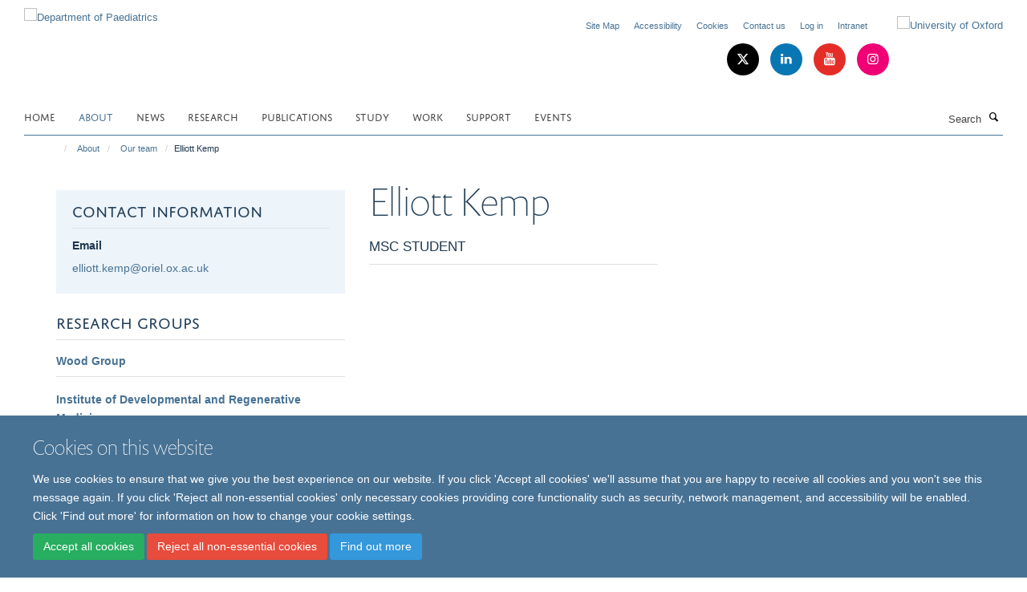

--- FILE ---
content_type: text/html;charset=utf-8
request_url: https://www.paediatrics.ox.ac.uk/About/team/elliott-kemp?e5c70370-fa99-11ee-8fb4-0af5363e0cfc
body_size: 10736
content:
<!doctype html>
<html xmlns="http://www.w3.org/1999/xhtml" lang="en" xml:lang="en">

    <head><base href="https://www.paediatrics.ox.ac.uk/About/team/elliott-kemp/" />
        <meta charset="utf-8" />
        <meta name="viewport" content="width=device-width, initial-scale=1.0" />
        <meta name="apple-mobile-web-app-capable" content="yes" />
        <meta name="apple-mobile-web-app-title" content="Haiku" />
        
        <meta http-equiv="Content-Type" content="text/html; charset=utf-8" /><meta content="Elliott Kemp - MSc Student" name="description" /><meta name="og:title" content="Elliott Kemp" /><meta name="og:description" content="Elliott Kemp - MSc Student" /><meta name="og:url" content="https://www.paediatrics.ox.ac.uk/About/team/elliott-kemp" /><meta name="twitter:card" content="summary" /><meta name="twitter:title" content="Elliott Kemp" /><meta name="twitter:description" content="Elliott Kemp - MSc Student" /><meta name="generator" content="Plone - http://plone.org" /><title>Elliott Kemp — Department of Paediatrics</title>
        
        
        
        
        
    <link rel="stylesheet" type="text/css" href="https://www.paediatrics.ox.ac.uk/portal_css/Turnkey%20Theme/resourcecollective.cookielawcookielaw-cachekey-b4cf2ef7ab76efe5262643d7ce463615.css" /><link rel="stylesheet" type="text/css" href="https://www.paediatrics.ox.ac.uk/portal_css/Turnkey%20Theme/themebootstrapcssselect2-cachekey-7541863a767671156d915eaf87242570.css" /><link rel="stylesheet" type="text/css" href="https://www.paediatrics.ox.ac.uk/portal_css/Turnkey%20Theme/themebootstrapcssmagnific.popup-cachekey-3b8387c588d8f3d4d3e8481abefeb84c.css" /><link rel="stylesheet" type="text/css" media="screen" href="https://www.paediatrics.ox.ac.uk/portal_css/Turnkey%20Theme/resourcecollective.covercsscover-cachekey-8e43262243575afee556aeb0b938a58b.css" /><link rel="stylesheet" type="text/css" media="screen" href="https://www.paediatrics.ox.ac.uk/portal_css/Turnkey%20Theme/resourcehaiku.coveroverlays-cachekey-b495b6eb93fced2c5e42d4b3991423de.css" /><link rel="stylesheet" type="text/css" href="https://www.paediatrics.ox.ac.uk/portal_css/Turnkey%20Theme/resourcehaiku.coverhaiku.chooser-cachekey-fdb1d6881e2e32b8ed0e117448fcdcb1.css" /><link rel="stylesheet" type="text/css" href="https://www.paediatrics.ox.ac.uk/portal_css/Turnkey%20Theme/resourcehaiku.widgets.imagehaiku.image.widget-cachekey-a2418377516bfdfe47a95efb618226f9.css" /><link rel="canonical" href="https://www.paediatrics.ox.ac.uk/About/team/elliott-kemp" /><link rel="search" href="https://www.paediatrics.ox.ac.uk/@@search" title="Search this site" /><link rel="shortcut icon" type="image/x-icon" href="https://www.paediatrics.ox.ac.uk/favicon.ico?v=6fd2634e-fe34-11f0-8b7d-81f3c01949fe" /><link rel="apple-touch-icon" href="https://www.paediatrics.ox.ac.uk/apple-touch-icon.png?v=6fd2634f-fe34-11f0-8b7d-81f3c01949fe" /><style type="text/css"></style><script type="text/javascript" src="https://www.paediatrics.ox.ac.uk/portal_javascripts/Turnkey%20Theme/resourcecollective.cookielawcookielaw_disabler-cachekey-035b7643ba428623fd9dddb9c174eac0.js"></script><script type="text/javascript" src="https://www.paediatrics.ox.ac.uk/portal_javascripts/Turnkey%20Theme/themebootstrapjsvendorrespond-cachekey-0a45ef19a9b240a3d76a6d2fab6a0589.js"></script><script type="text/javascript" src="https://www.paediatrics.ox.ac.uk/portal_javascripts/Turnkey%20Theme/resourceplone.app.jquery-cachekey-fe9ab99af96bb50543aa379a0760d906.js"></script><script type="text/javascript" src="https://www.paediatrics.ox.ac.uk/portal_javascripts/Turnkey%20Theme/++theme++bootstrap/js/vendor/bootstrap.js"></script><script type="text/javascript" src="https://www.paediatrics.ox.ac.uk/portal_javascripts/Turnkey%20Theme/themebootstrapjspluginsvendorjquery.trunk8-cachekey-3b7121fcf1b2f71fae2ba43cd5cd1591.js"></script><script type="text/javascript" src="https://www.paediatrics.ox.ac.uk/portal_javascripts/Turnkey%20Theme/plone_javascript_variables-cachekey-e076c8e1e991baa79f59b55a6526f935.js"></script><script type="text/javascript" src="https://www.paediatrics.ox.ac.uk/portal_javascripts/Turnkey%20Theme/resourceplone.app.jquerytools-cachekey-5d7e348425e002fe9dc35553f98c1566.js"></script><script type="text/javascript" src="https://www.paediatrics.ox.ac.uk/portal_javascripts/Turnkey%20Theme/mark_special_links-cachekey-170c05c5de79fcc26867f838bd347814.js"></script><script type="text/javascript" src="https://www.paediatrics.ox.ac.uk/portal_javascripts/Turnkey%20Theme/resourceplone.app.discussion.javascriptscomments-cachekey-5ff19ca8bc4fc668581f3a7ded00c9b3.js"></script><script type="text/javascript" src="https://www.paediatrics.ox.ac.uk/portal_javascripts/Turnkey%20Theme/themebootstrapjspluginsvendorselect2-cachekey-caade83f038ab6c436631f14c8ecae64.js"></script><script type="text/javascript" src="https://www.paediatrics.ox.ac.uk/portal_javascripts/Turnkey%20Theme/++theme++bootstrap/js/plugins/vendor/jquery.html5-placeholder-shim.js"></script><script type="text/javascript" src="https://www.paediatrics.ox.ac.uk/portal_javascripts/Turnkey%20Theme/++theme++bootstrap/js/vendor/hammer.js"></script><script type="text/javascript" src="https://www.paediatrics.ox.ac.uk/portal_javascripts/Turnkey%20Theme/themebootstrapjspluginshaikujquery.navigation-portlets-cachekey-445e858ba3d14e2b8e2e70ec294173e2.js"></script><script type="text/javascript" src="https://www.paediatrics.ox.ac.uk/portal_javascripts/Turnkey%20Theme/themebootstrapjspluginsvendormasonry-cachekey-418c0cd51fc11657eddff1e193707a2c.js"></script><script type="text/javascript" src="https://www.paediatrics.ox.ac.uk/portal_javascripts/Turnkey%20Theme/themebootstrapjspluginsvendorimagesloaded-cachekey-2c0753deb69908c859d26d079e58d24f.js"></script><script type="text/javascript" src="https://www.paediatrics.ox.ac.uk/portal_javascripts/Turnkey%20Theme/++theme++bootstrap/js/plugins/vendor/jquery.lazysizes.js"></script><script type="text/javascript" src="https://www.paediatrics.ox.ac.uk/portal_javascripts/Turnkey%20Theme/++theme++bootstrap/js/plugins/vendor/jquery.magnific.popup.js"></script><script type="text/javascript" src="https://www.paediatrics.ox.ac.uk/portal_javascripts/Turnkey%20Theme/themebootstrapjspluginsvendorjquery.toc-cachekey-a3abcb88713094448ae8b2ce64a7878f.js"></script><script type="text/javascript" src="https://www.paediatrics.ox.ac.uk/portal_javascripts/Turnkey%20Theme/++theme++bootstrap/js/turnkey-various.js"></script><script type="text/javascript" src="https://www.paediatrics.ox.ac.uk/portal_javascripts/Turnkey%20Theme/resourcehaiku.feedback.jsjquery.validate-cachekey-cf6196143fb1c5e0ec9458cbe4537809.js"></script><script type="text/javascript" src="https://www.paediatrics.ox.ac.uk/portal_javascripts/Turnkey%20Theme/resourcehaiku.widgets.imagehaiku.image.widget-cachekey-ad6fa19acde4e54d8009e997b1c77539.js"></script><script type="text/javascript" src="https://www.paediatrics.ox.ac.uk/portal_javascripts/Turnkey%20Theme/resourcecollective.cookielawcookielaw_banner-cachekey-ba1fffe9c474734a011902444e0cbe88.js"></script><script type="text/javascript" src="https://d1bxh8uas1mnw7.cloudfront.net/assets/embed.js"></script><script type="text/javascript">
    $(document).bind('DOMNodeInserted', function(e) {
        var element = e.target;
        if (typeof _altmetric_embed_init !== "undefined") {
            if ($(element).find('.cover-publications-tile').length !== 0) {
                _altmetric_embed_init('.cover-publications-tile');
            };
        };
    });
    </script><script type="text/javascript">
        jQuery(function($){
            if (typeof($.datepicker) != "undefined"){
              $.datepicker.setDefaults(
                jQuery.extend($.datepicker.regional[''],
                {dateFormat: 'mm/dd/yy'}));
            }
        });
        </script><script async="" src="https://www.googletagmanager.com/gtag/js?id=G-687M5QM3KJ"></script><script>
  window.dataLayer = window.dataLayer || [];
  function gtag(){dataLayer.push(arguments);}
  gtag('js', new Date());

  gtag('config', 'G-687M5QM3KJ');
</script><script async="" src="https://www.googletagmanager.com/gtag/js?id=G-RZJD5N7XP2"></script><script>
window.dataLayer = window.dataLayer || [];
function gtag(){dataLayer.push(arguments);}
gtag('js', new Date());
gtag('config', 'G-RZJD5N7XP2');
</script>
    <link href="https://www.paediatrics.ox.ac.uk/++theme++sublime-pattens-blue/screen.css" rel="stylesheet" />
  
    <link href="https://www.paediatrics.ox.ac.uk/++theme++sublime-pattens-blue/style.css" rel="stylesheet" />
  <style type="text/css" class="extra-css" id="global-extra-css">.section-equality-diversity-inclusivity .row > .row-content > .column, .row > .column {
    margin-bottom: 20px;
    border-radius: 20px;
}
.section-Intranet .row > .row-content > .column, .row > .column {
    margin-bottom: 20px;
    border-radius: 10px;
}
@media (max-width: 992px) {
  .cs-c275180b-9746-4e97-b117-6558d9be3627 {
    display: none;
}
.section-equality-diversity-inclusivity .media-list {
    display: block;
    overflow: hidden;
    padding: 0.53846rem 0
    border-bottom: none;
}</style></head>

    <body class="cover-layout-profile template-view portaltype-haiku-profile site-Plone section-About subsection-team subsection-team-elliott-kemp userrole-anonymous no-toolbar mount-paediatrics layout-fullwidth-header-footer" dir="ltr"><div id="cookienotification">

    <div class="container">
    
        <div class="row">
        
            <div class="col-md-12">
                <h2>
                    Cookies on this website
                </h2>
                
            </div>
        
            <div class="col-md-12">
                <p>
                    We use cookies to ensure that we give you the best experience on our website. If you click 'Accept all cookies' we'll assume that you are happy to receive all cookies and you won't see this message again. If you click 'Reject all non-essential cookies' only necessary cookies providing core functionality such as security, network management, and accessibility will be enabled. Click 'Find out more' for information on how to change your cookie settings.
                </p>
                
            </div>
    
            <div class="col-md-12">
                <a class="btn btn-success cookie-continue" href="https://www.paediatrics.ox.ac.uk/@@enable-cookies?&amp;came_from=https://www.paediatrics.ox.ac.uk/About/team/elliott-kemp">Accept all cookies</a>
                <a class="btn btn-danger cookie-disable" href="https://www.paediatrics.ox.ac.uk/@@disable-cookies?came_from=https://www.paediatrics.ox.ac.uk/About/team/elliott-kemp">Reject all non-essential cookies</a>
                <a class="btn btn-info cookie-more" href="https://www.paediatrics.ox.ac.uk/cookies">Find out more</a>
            </div> 
            
        </div>
    
    </div>
     
</div><div id="site-wrapper" class="container-fluid">

            <div class="modal fade" id="modal" tabindex="-1" role="dialog" aria-hidden="true"></div>

            

            

            <div id="site-header" class="container">

                <div id="site-status"></div>

                

                <header class="row">
                    <div class="col-xs-10 col-sm-6">
                        <a id="primary-logo" title="Department of Paediatrics" href="https://www.paediatrics.ox.ac.uk"><img src="https://www.paediatrics.ox.ac.uk/images/dop-logo-web-2" alt="Department of Paediatrics" /></a>
                    </div>
                    <div class="col-sm-6 hidden-xs">
                        <div class="heading-spaced">
                            <div id="site__secondary-logo">
                                
        <a href="http://www.ox.ac.uk" title="University of Oxford" target="_blank" rel="noopener"><img src="https://www.paediatrics.ox.ac.uk/images/logos/secondary-logo" alt="University of Oxford" class="img-responsive logo-secondary" /></a>
    
                            </div>
                            <div id="site-actions">

        <ul class="list-unstyled list-inline text-right">
    
            
    
            
                
                    <li id="siteaction-sitemap">
                        <a href="https://www.paediatrics.ox.ac.uk/sitemap" title="" accesskey="3">Site Map</a>
                    </li>
                
            
            
                
                    <li id="siteaction-accessibility">
                        <a href="https://www.paediatrics.ox.ac.uk/accessibility" title="" accesskey="0">Accessibility</a>
                    </li>
                
            
            
                
                    <li id="siteaction-cookie-policy">
                        <a href="https://www.paediatrics.ox.ac.uk/cookies" title="" accesskey="">Cookies</a>
                    </li>
                
            
            
                
                    <li id="siteaction-contact-us">
                        <a href="https://www.paediatrics.ox.ac.uk/about/contact-us" title="" accesskey="">Contact us</a>
                    </li>
                
            
            
                
                    <li id="siteaction-login">
                        <a href="https://www.paediatrics.ox.ac.uk/Shibboleth.sso/Login?target=https://www.paediatrics.ox.ac.uk/shibboleth_loggedin?came_from=https://www.paediatrics.ox.ac.uk/About/team/elliott-kemp" title="" accesskey="">Log in</a>
                    </li>
                
            
            
                
                    <li id="siteaction-intranet">
                        <a href="https://www.paediatrics.ox.ac.uk/Intranet" title="" accesskey="">Intranet</a>
                    </li>
                
            
    
        </ul>
    </div><div class="social-following item-actions brand-icons">
        
            
        
        <a href="https://twitter.com/OxPaediatrics" title="Follow us on X">
            <i class="glyphicon-twitter" aria-label="X"></i>
        </a>
    
    
        
        
            
        
        <a href="https://www.linkedin.com/company/oxford-university-department-of-paediatrics/?viewAsMember=true" title="Follow us on Linkedin">
            <i class="glyphicon-linkedin" aria-label="Linkedin"></i>
        </a>
    
    
        
        
            
        
        <a href="https://www.youtube.com/channel/UC5GOmNOYAsITIkYh4nEgMaw" title="Follow us on Youtube">
            <i class="glyphicon-youtube" aria-label="Youtube"></i>
        </a>
    
    
        
        
            
        
        <a href="https://www.instagram.com/oxpaediatrics/" title="Follow us on Instagram">
            <i class="glyphicon-instagram" aria-label="Instagram"></i>
        </a>
    
    
        
    </div>
                        </div>
                    </div>
                    <div class="col-xs-2 visible-xs">
                        <a href="#mmenu" role="button" class="btn btn-default" aria-label="Toggle menu">
                            <i class="glyphicon glyphicon-menu"></i>
                        </a>
                    </div>
                </header>

                <nav role="navigation">
                    <div class="row">
                        <div class="col-sm-10">
                            <div id="site-bar" class="collapse navbar-collapse">

	    <ul class="nav navbar-nav">

            

	            <li class="dropdown" id="portaltab-index_html">
	                <a href="https://www.paediatrics.ox.ac.uk" title="" data-toggle="">Home</a>
                    
	            </li>

            
            

	            <li class="dropdown active" id="portaltab-About">
	                <a href="https://www.paediatrics.ox.ac.uk/About" title="" data-toggle="" data-hover="dropdown">About</a>
                    <ul class="dropdown-menu" role="menu">
                        
                            <li>
                                <a href="https://www.paediatrics.ox.ac.uk/About/team" title="">Our team</a>
                            </li>
                        
                    </ul>
	            </li>

            
            

	            <li class="dropdown" id="portaltab-news">
	                <a href="https://www.paediatrics.ox.ac.uk/news" title="" data-toggle="">News</a>
                    
	            </li>

            
            

	            <li class="dropdown" id="portaltab-research">
	                <a href="https://www.paediatrics.ox.ac.uk/research" title="" data-toggle="">Research</a>
                    
	            </li>

            
            

	            <li class="dropdown" id="portaltab-publications">
	                <a href="https://www.paediatrics.ox.ac.uk/publications" title="" data-toggle="">Publications</a>
                    
	            </li>

            
            

	            <li class="dropdown" id="portaltab-Study">
	                <a href="https://www.paediatrics.ox.ac.uk/Study" title="" data-toggle="" data-hover="dropdown">Study</a>
                    <ul class="dropdown-menu" role="menu">
                        
                            <li>
                                <a href="https://www.paediatrics.ox.ac.uk/Study/hear-from-our-students" title="">Hear from our students</a>
                            </li>
                        
                        
                            <li>
                                <a href="https://www.paediatrics.ox.ac.uk/Study/Postgraduate-Diploma-in-Paediatric-Infectious-Diseases" title="">Postgraduate Diploma in Paediatric Infectious Diseases</a>
                            </li>
                        
                        
                            <li>
                                <a href="https://www.paediatrics.ox.ac.uk/Study/postgraduate-certificate-in-paediatric-infectious-diseases" title="">Postgraduate Certificate in Paediatric Infectious Diseases</a>
                            </li>
                        
                        
                            <li>
                                <a href="https://www.paediatrics.ox.ac.uk/Study/MSc-Infectious-Disease-Course" title="">MSc-Infectious-Disease-Course</a>
                            </li>
                        
                        
                            <li>
                                <a href="https://www.paediatrics.ox.ac.uk/Study/Undergraduate-Medical-Course" title="">Undergraduate Medical Course</a>
                            </li>
                        
                    </ul>
	            </li>

            
            

	            <li class="dropdown" id="portaltab-Work">
	                <a href="https://www.paediatrics.ox.ac.uk/Work" title="" data-toggle="">Work</a>
                    
	            </li>

            
            

	            <li class="dropdown" id="portaltab-Support">
	                <a href="https://www.paediatrics.ox.ac.uk/Support" title="" data-toggle="">Support</a>
                    
	            </li>

            
            

	            <li class="dropdown" id="portaltab-upcoming-events">
	                <a href="https://www.paediatrics.ox.ac.uk/upcoming-events" title="" data-toggle="">Events</a>
                    
	            </li>

            

            

	    </ul>

    </div>
                        </div>
                        <div class="col-sm-2">
                            <form action="https://www.paediatrics.ox.ac.uk/@@search" id="site-search" class="form-inline" role="form">
                                <div class="input-group">
                                    <label class="sr-only" for="SearchableText">Search</label>
                                    <input type="text" class="form-control" name="SearchableText" id="SearchableText" placeholder="Search" />
                                    <span class="input-group-btn">
                                        <button class="btn" type="submit" aria-label="Search"><i class="glyphicon-search"></i></button>
                                    </span>
                                </div>
                            </form>
                        </div>
                    </div>
                </nav>

                <div class="container">
                    <div class="row">
                        <div class="col-md-12">
                            <ol class="breadcrumb" id="site-breadcrumbs"><li><a title="Home" href="https://www.paediatrics.ox.ac.uk"><span class="glyphicon glyphicon-home"></span></a></li><li><a href="https://www.paediatrics.ox.ac.uk/About">About</a></li><li><a href="https://www.paediatrics.ox.ac.uk/About/team">Our team</a></li><li class="active">Elliott Kemp</li></ol>
                        </div>
                    </div>
                </div>

            </div>

            <div id="content" class="container ">

                            

                            

            
            
			<div class="cover-fluid" itemscope="" itemtype="http://schema.org/Person">
                
    
        
            
                
    

        
            
            
                <div class="row row1"><div class="row-content">

                    
                        
    
        
            
                
                
                    <div class="column col-md-4 " data-panel="">

                        
                            
    
        

            
                
                    

                    <div class="tile tile-default" id="e391e1e35da1423fac305c545f7af992">
                        

        

        

    
                    </div>
                
            

            

            

        
    


                        
                        
                            
    
        

            
                
                    

                    <div class="tile tile-default" id="fbcf5eef7b534f9d83515b5890f5325e">
                        

        

        <div class="cover-profile-tile tile-content clearfix">

            <div class="box-featured">

                
                    <div class="tile-header">
                        <h3 class="uppercase underline">Contact information</h3>
                    </div>
                

                
                    <p>
                        <label class="control-label">Email</label>
                        
                            <br />
                            <a href="mailto:elliott.kemp@oriel.ox.ac.uk" title="Mail to elliott.kemp@oriel.ox.ac.uk">elliott.kemp@oriel.ox.ac.uk</a>
                        
                        
                    </p>
                

                

                

                

                

                

                
                
            </div>

        </div>

    
                    </div>
                
            

            

            

        
    


                        
                        
                            
    
        

            
                
                    

                    <div class="tile tile-default" id="d1e3b9bfc2ab4d4983bdc92a9f9e3619">
                        

        

        <div class="cover-researchgroups-tile tile-content clearfix">

            
                <div class="tile-header">
                    <h3 class="uppercase underline">Research groups</h3>
                </div>
            

            <ul class="medium-list cover-profile-list">
                
                    <li>
                        <a href="https://www.paediatrics.ox.ac.uk/research/wood-group" title="Wood Group">
                            <span>Wood Group</span>
                        </a>
                    </li>
                
                
                    <li>
                        <a href="https://www.paediatrics.ox.ac.uk/research/institute-of-developmental-and-regenerative-medicine" title="Institute of Developmental and Regenerative Medicine">
                            <span>Institute of Developmental and Regenerative Medicine</span>
                        </a>
                    </li>
                
            </ul>

        </div>

    
                    </div>
                
            

            

            

        
    


                        

                    </div>
                
            
        
    


                    
                    
                        
    
        
            
                
                
                    <div class="column col-md-4 " data-panel="">

                        
                            
    
        

            
                
                    

                    <div class="tile tile-default" id="980ee8fd7acd4477af3a8f4118dffe6d">
                        

        

        <div class="cover-profile-tile tile-content clearfix">
            <h1>
                <span class="firstname">Elliott</span>
                <span class="lastname">Kemp</span>
            </h1>
            
            
                <p class="lead uppercase underline">MSc Student</p>
            
            
            
        </div>

    
                    </div>
                
            

            

            

        
    


                        
                        
                            
    
        

            
                
                    

                    <div class="tile tile-default" id="08790cf398b3459dafc8de4ba09f2ff2">
                        
    
        
    
        
    
    
                    </div>
                
            

            

            

        
    


                        

                    </div>
                
            
        
    


                    
                    
                        
    
        
            
                
                
                    <div class="column col-md-4 " data-panel="">

                        
                            
    
        

            
                
                    

                    <div class="tile tile-default" id="a558c36eda784da78e0c87ec49cb6f64">
                        

        

        

        

    
                    </div>
                
            

            

            

        
    


                        

                    </div>
                
            
        
    


                    

                </div></div>
            
        

    


            
        
    


			</div>

        
                        </div>

            <footer id="site-footer" class="container" itemscope="" itemtype="http://schema.org/WPFooter">
        <hr />
        


    <div class="social-following item-actions brand-icons">
        
            
        
        <a href="https://twitter.com/OxPaediatrics" title="Follow us on X">
            <i class="glyphicon-twitter" aria-label="X"></i>
        </a>
    
    
        
        
            
        
        <a href="https://www.linkedin.com/company/oxford-university-department-of-paediatrics/?viewAsMember=true" title="Follow us on Linkedin">
            <i class="glyphicon-linkedin" aria-label="Linkedin"></i>
        </a>
    
    
        
        
            
        
        <a href="https://www.youtube.com/channel/UC5GOmNOYAsITIkYh4nEgMaw" title="Follow us on Youtube">
            <i class="glyphicon-youtube" aria-label="Youtube"></i>
        </a>
    
    
        
        
            
        
        <a href="https://www.instagram.com/oxpaediatrics/" title="Follow us on Instagram">
            <i class="glyphicon-instagram" aria-label="Instagram"></i>
        </a>
    
    
        
    </div>





    <div class="row" style="margin-bottom:20px">

        <div class="col-md-4">
            
                <a id="footer-logo" target="_blank" rel="noopener" href="http://www.medsci.ox.ac.uk" title="Medical Sciences Division, University of Oxford">
                    <img src="https://www.paediatrics.ox.ac.uk/images/logos/footer-logo" alt="" class="img-responsive logo-footer" />
                </a>
            
        </div>

        <div class="col-md-8">
            
                <div id="site-copyright">
                    ©
                    2026
                    University of Oxford, Department of Paediatrics, Level 2, Children's Hospital, John Radcliffe, Headington, Oxford, OX3 9DU
                </div>
            
            
                <ul id="footer-nav" class="list-inline">
                    
                        <li>
                            <a href="https://compliance.admin.ox.ac.uk/submit-foi" target="_blank" rel="noopener">Freedom of Information</a>
                        </li>
                    
                    
                        <li>
                            <a href="http://www.admin.ox.ac.uk/dataprotection/privacypolicy" target="_blank" rel="noopener">Privacy Policy</a>
                        </li>
                    
                    
                        <li>
                            <a href="http://www.ox.ac.uk/copyright" target="_blank" rel="noopener">Copyright Statement</a>
                        </li>
                    
                    
                        <li>
                            <a href="http://www.paediatrics.ox.ac.uk/accessibility" target="_blank" rel="noopener">Accessibility Statement</a>
                        </li>
                    
                    
                        <li>
                            <a href="https://www.paediatrics.ox.ac.uk/intranet-test" rel="noopener">Intranet</a>
                        </li>
                    
                </ul>
            
        </div>
    </div>





    <div id="site-actions-footer" class="visible-xs-block" style="margin:20px 0">

        <ul class="list-unstyled list-inline text-center">

            
                
                    <li id="siteaction-sitemap">
                        <a href="https://www.paediatrics.ox.ac.uk/sitemap" title="Site Map" accesskey="3">Site Map</a>
                    </li>
                
            
            
                
                    <li id="siteaction-accessibility">
                        <a href="https://www.paediatrics.ox.ac.uk/accessibility" title="Accessibility" accesskey="0">Accessibility</a>
                    </li>
                
            
            
                
                    <li id="siteaction-cookie-policy">
                        <a href="https://www.paediatrics.ox.ac.uk/cookies" title="Cookies" accesskey="">Cookies</a>
                    </li>
                
            
            
                
                    <li id="siteaction-contact-us">
                        <a href="https://www.paediatrics.ox.ac.uk/about/contact-us" title="Contact us" accesskey="">Contact us</a>
                    </li>
                
            
            
                
                    <li id="siteaction-login">
                        <a href="https://www.paediatrics.ox.ac.uk/Shibboleth.sso/Login?target=https://www.paediatrics.ox.ac.uk/shibboleth_loggedin?came_from=https://www.paediatrics.ox.ac.uk/About/team/elliott-kemp" title="Log in" accesskey="">Log in</a>
                    </li>
                
            
            
                
                    <li id="siteaction-intranet">
                        <a href="https://www.paediatrics.ox.ac.uk/Intranet" title="Intranet" accesskey="">Intranet</a>
                    </li>
                
            

        </ul>
    </div>







    <div id="powered-by-haiku" class="row">
        <div class="col-xs-12 text-center">
            <a href="http://fry-it.com/haiku" target="_blank" rel="noopener"><img src="https://www.paediatrics.ox.ac.uk/++theme++bootstrap/images/powered-by-haiku.jpg" alt="powered by Haiku" /></a>
        </div>
    </div>





    </footer>

        </div><div id="haiku-mmenu">

            <nav id="mmenu" data-counters="true" data-searchfield="true" data-title="Menu" data-search="true">
                <ul>
                    <li>


    <a href="https://www.paediatrics.ox.ac.uk/About" class="state-published" title="">
        <span>About</span>
    </a>

<ul>
<li>


    <a href="https://www.paediatrics.ox.ac.uk/About/About" class="state-published" title="">
        <span>About</span>
    </a>

</li>
<li>


    <a href="https://www.paediatrics.ox.ac.uk/About/50-years-Anniversary" class="state-published" title="">
        <span>50 years Anniversary</span>
    </a>

</li>
<li>


    <a href="https://www.paediatrics.ox.ac.uk/About/team" class="state-published" title="">
        <span>Our team</span>
    </a>

</li>

</ul>
</li>
<li>


    <a href="https://www.paediatrics.ox.ac.uk/news" class="state-published" title="">
        <span>News</span>
    </a>

</li>
<li>


    <a href="https://www.paediatrics.ox.ac.uk/research" class="state-published" title="Split across a number of sites, the Department of Paediatrics has a wide research base, this webpage covers an overview of the research groups in the Department.">
        <span>Research</span>
    </a>

<ul>
<li>


    <a href="https://www.paediatrics.ox.ac.uk/research/immunology" class="state-published" title="">
        <span>Immunology</span>
    </a>

</li>
<li>


    <a href="https://www.paediatrics.ox.ac.uk/research/vaccine-and-infectious-diseases-research" class="state-published" title="The Oxford Vaccine Group (OVG) conducts studies of new and improved vaccines for adults and children against diseases including meningococcus, pneumococcus, RSV, influenza, typhoid and paratyphoid. The group is based in the Department of Paediatrics in the University of Oxford at the Oxford Vaccine Centre, Churchill Hospital, and is led by Professor Andrew J. Pollard.">
        <span>Oxford Vaccine Group</span>
    </a>

<ul>
<li>


    <a href="https://www.paediatrics.ox.ac.uk/research/vaccine-and-infectious-diseases-research/postgraduate-diploma-in-pid-and-msc" class="state-published" title="The University of Oxford 2 year part-time course has been designed to provide comprehensive, in-depth training and excellence in paediatric infectious diseases in Europe.&#13;&#10;&#13;&#10;The MSc in Paediatric Infectious Diseases is designed to provide an extension to the Postgraduate Diploma in PID.  The MSc is a one-year, part-time programme that involves a laboratory-based research project.&#13;&#10;&#13;&#10;For further information please visit www.conted.ox.ac.uk/pid&#13;&#10;">
        <span>Postgraduate Diploma in PID and MSc</span>
    </a>

</li>

</ul>
</li>
<li>


    <a href="https://www.paediatrics.ox.ac.uk/research/developmental-immunology-research-group" class="state-published" title="This group is headed up by Professor G. Hollander who specialises in the molecular and cellular control of thymus development and function.">
        <span>Developmental Immunology Research Group</span>
    </a>

<ul>
<li>


    <a href="https://www.paediatrics.ox.ac.uk/research/developmental-immunology-research-group/links" class="state-published" title="">
        <span>Links</span>
    </a>

</li>

</ul>
</li>
<li>


    <a href="https://www.paediatrics.ox.ac.uk/research/vaccines" class="state-published" title="">
        <span>Vaccines</span>
    </a>

</li>
<li>


    <a href="https://www.paediatrics.ox.ac.uk/research/HIV" class="state-published" title="">
        <span>HIV</span>
    </a>

</li>
<li>


    <a href="https://www.paediatrics.ox.ac.uk/research/paediatric-neuroimaging" class="state-published" title="Our research focuses on human neonatal brain development. We undertake mechanistic research, clinical trials, methodology development (MRI, EEG and analytical approaches), with a particular focus on infant pain.">
        <span>Paediatric Neuroimaging</span>
    </a>

</li>
<li>


    <a href="https://www.paediatrics.ox.ac.uk/research/HIV-research-group" class="state-published" title="Our group’s work is focused on the South African HIV epidemic. Although the group is based in Oxford, we have over the past 20 years developed strong collaborations in Durban and Kimberley, South Africa.&#13;&#10;Our group’s major focus is on HIV-infected children; specifically:&#13;&#10;(1) the impact of differences in the immune response in adults and children on HIV disease and HIV cure/remission potential in children; and&#13;&#10;(2) the impact of sex differences in the immune response, from conception through adolescence, on HIV disease and HIV cure/remission potential in children.">
        <span>HIV Research Group</span>
    </a>

<ul>
<li>


    <a href="https://www.paediatrics.ox.ac.uk/research/HIV-research-group/current-studies" class="state-published" title="">
        <span>Current Studies</span>
    </a>

</li>
<li>


    <a href="https://www.paediatrics.ox.ac.uk/research/HIV-research-group/in-the-media" class="state-published" title="Featured media appearances from the HIV research group - a selection of newspaper articles and podcasts.">
        <span>In the media</span>
    </a>

</li>

</ul>
</li>
<li>


    <a href="https://www.paediatrics.ox.ac.uk/research/paediatric-haematology" class="state-published" title="We aim to discover the developmentally-regulated, molecular and biological properties of fetal haematopoietic stem and progenitor cells (HSPC) that provide the permissive cellular context for leukaemia and anemia in early childhood and to investigate the mechanisms which drive these changes.">
        <span>Fetal and Neonatal Haematology Group</span>
    </a>

</li>
<li>


    <a href="https://www.paediatrics.ox.ac.uk/research/haematology" class="state-published" title="">
        <span>Haematology</span>
    </a>

</li>
<li>


    <a href="https://www.paediatrics.ox.ac.uk/research/gastroenterology" class="state-published" title="">
        <span>Gastroenterology</span>
    </a>

</li>
<li>


    <a href="https://www.paediatrics.ox.ac.uk/research/the-draper-lab" class="state-published" title="The research undertaken in the Draper group focuses on the development of novel and improved approaches to blood-stage malaria vaccine design, as well as aiming to better understand molecular mechanisms of vaccine-induced immunity to blood-stage malaria infection. &#13;&#10;&#13;&#10;Click on the link above to learn more about their research and how to get involved.">
        <span>The Draper Lab</span>
    </a>

</li>
<li>


    <a href="https://www.paediatrics.ox.ac.uk/research/pain" class="state-published" title="">
        <span>Pain</span>
    </a>

</li>
<li>


    <a href="https://www.paediatrics.ox.ac.uk/research/paediatric-leukaemia-research-group" class="state-published" title="Founded in 2015, we are investigating the link between human fetal haematopoiesis and the origin and biology of childhood leukaemia. In particular, we are interested in the pathogenesis of infant leukaemia, which is a refractory disease that invariably originates in utero.">
        <span>Childhood Leukaemia Research Group</span>
    </a>

</li>
<li>


    <a href="https://www.paediatrics.ox.ac.uk/research/f1000-days" class="state-published" title="Studying brain growth, health and development during the first 1000 days of life">
        <span>The F1000 Research Group</span>
    </a>

</li>
<li>


    <a href="https://www.paediatrics.ox.ac.uk/research/mucosal-immunology" class="state-published" title="The gastrointestinal immune system has evolved to avoid and counteract the invasion of pathogens. To allow a strong inflammatory immune response during infection but avoid tissue damage there is a need for barrier function and effective immune regulation. Defects in immune regulation lead to immunopathology such as inflammatory bowel disease or celiac disease. We study mechanisms of intestinal barrier function as well as immune regulation by analysing patients with Mendelian disorders that develop intestinal inflammation.">
        <span>Mucosal Immunology</span>
    </a>

</li>
<li>


    <a href="https://www.paediatrics.ox.ac.uk/research/oxsocrates" class="state-published" title="The work of this group is focused on prevention of cardiometabolic disease in the young. More people die from such disease worldwide than from any other cause. The majority of these deaths are due to coronary heart disease (CHD) and stroke, potentially preventable conditions.">
        <span>Early Prevention of Cardiometabolic Disease Group</span>
    </a>

<ul>
<li>


    <a href="https://www.paediatrics.ox.ac.uk/research/oxsocrates/rep" class="state-published" title="We are conducting this study to test a home fitness programme for children where our exercise instructors help young people over an internet link. We aim to understand how exercise helps young people stay healthy.">
        <span>OxSOCRATES Remote Exercise Pilot Study (REP)</span>
    </a>

</li>

</ul>
</li>
<li>


    <a href="https://www.paediatrics.ox.ac.uk/research/metabolism" class="state-published" title="">
        <span>Metabolism</span>
    </a>

</li>
<li>


    <a href="https://www.paediatrics.ox.ac.uk/research/wood-group" class="state-published" title="Nucleic Acid Gene Therapy in Brain and Muscle">
        <span>Wood Group</span>
    </a>

</li>
<li>


    <a href="https://www.paediatrics.ox.ac.uk/research/neuromuscular-diseases" class="state-published" title="">
        <span>Neuromuscular Diseases</span>
    </a>

</li>
<li>


    <a href="https://www.paediatrics.ox.ac.uk/research/mduk-oxford-neuromuscular-centre" class="state-published" title="">
        <span>MDUK Oxford Neuromuscular Centre</span>
    </a>

</li>
<li>


    <a href="https://www.paediatrics.ox.ac.uk/research/strong" class="state-published" title="Our group aims to: conduct and design best clinical trials in neuromuscular diseases; accelerate clinical trial development through innovative outcome measures and newborn screening; understand progress of the disease and apply personalised care; connect with families and act as a strong reference point; assess effectiveness of current treatment therapies; minimise undiagnosed cases and time to targeted intervention.">
        <span>Specialised Translational Research Oxford Neuromuscular Group: STRONG</span>
    </a>

</li>
<li>


    <a href="https://www.paediatrics.ox.ac.uk/research/institute-of-developmental-and-regenerative-medicine" class="state-published" title="">
        <span>Institute of Developmental and Regenerative Medicine</span>
    </a>

</li>

</ul>
</li>
<li>


    <a href="https://www.paediatrics.ox.ac.uk/publications" class="state-published" title="">
        <span>Publications</span>
    </a>

</li>
<li>


    <a href="https://www.paediatrics.ox.ac.uk/Study" class="state-published" title="The Department of Paediatrics is involved in medical sciences teaching in Paediatrics for Undergraduate students of the University of Oxford Medical School, as well as running a number of Postgraduate programmes.">
        <span>Study</span>
    </a>

<ul>
<li>


    <a href="https://www.paediatrics.ox.ac.uk/Study/hear-from-our-students" class="state-published" title="What is it like to undertake a DPhil at the Department of Paediatrics? We asked some of the students here to share their interests, their projects and why they picked this department at the University of Oxford, over all others.">
        <span>Hear from our students</span>
    </a>

</li>
<li>


    <a href="https://www.paediatrics.ox.ac.uk/Study/Training-Programme-in-Academic-Paediatrics" class="state-published" title="">
        <span>Training Programme in Academic Paediatrics</span>
    </a>

</li>
<li>


    <a href="https://www.paediatrics.ox.ac.uk/Study/post-graduate-training-programme-in-academic-paediatrics" class="state-published" title="The Department of Paediatrics oversees a successful academic training programme for clinicians keen to pursue a career in academic paediatrics.">
        <span>Training Programme in Academic Paediatrics</span>
    </a>

</li>
<li>


    <a href="https://www.paediatrics.ox.ac.uk/Study/postgraduate-certificate-in-paediatric-infectious-diseases" class="state-published" title="">
        <span>Postgraduate Certificate in Paediatric Infectious Diseases</span>
    </a>

</li>
<li>


    <a href="https://www.paediatrics.ox.ac.uk/Study/therapeutic-genomics-centre-dphil-programme" class="state-published" title="">
        <span>Therapeutic Genomics Centre, DPhil Programme</span>
    </a>

<ul>
<li>


    <a href="https://www.paediatrics.ox.ac.uk/Study/therapeutic-genomics-centre-dphil-programme/pioneering-genomics-approaches-to-develop-targeted-antisense-oligonucleotides-for-treatment-of-patients-with-rare-neurological-disorders" class="state-published" title="This project is part of the Therapeutic Genomics Centre, a multidisciplinary programme of innovative approaches to treating rare genetic disorders and providing an enhanced training experience for DPhil applicants.">
        <span>Pioneering genomics approaches to develop targeted antisense oligonucleotides for treatment of patients with rare neurological disorders</span>
    </a>

</li>
<li>


    <a href="https://www.paediatrics.ox.ac.uk/Study/therapeutic-genomics-centre-dphil-programme/predicting-the-therapeutic-potential-of-all-single-gene-disorders" class="state-published" title="This project is part of the Therapeutic Genomics Centre, a multidisciplinary programme of innovative approaches to treating rare genetic disorders and providing an enhanced training experience for DPhil applicants.">
        <span>Predicting the therapeutic potential of all single gene disorders</span>
    </a>

</li>
<li>


    <a href="https://www.paediatrics.ox.ac.uk/Study/therapeutic-genomics-centre-dphil-programme/addressing-the-health-economic-challenges-of-evaluating-the-full-costs-and-effects-of-genome-targeted-therapies" class="state-published" title="This project is part of the Therapeutic Genomics Centre, a multidisciplinary programme of innovative approaches to treating rare genetic disorders and providing an enhanced training experience for DPhil applicants.">
        <span>Addressing the health economic challenges of evaluating the full costs and effects of genome-targeted therapies</span>
    </a>

</li>
<li>


    <a href="https://www.paediatrics.ox.ac.uk/Study/therapeutic-genomics-centre-dphil-programme/targeting-enhancers-to-treat-neurological-diseases" class="state-published" title="This project is part of the Therapeutic Genomics Centre, a multidisciplinary programme of innovative approaches to treating rare genetic disorders and providing an enhanced training experience for DPhil applicants.">
        <span>Targeting Enhancers to Treat Neurological Diseases</span>
    </a>

</li>
<li>


    <a href="https://www.paediatrics.ox.ac.uk/Study/therapeutic-genomics-centre-dphil-programme/development-of-antisense-oligonucleotide-and-base-editing-therapeutics-for-neurodevelopmental-haploinsufficiency-disorders" class="state-published" title="This project is part of the Therapeutic Genomics Centre, a multidisciplinary programme of innovative approaches to treating rare genetic disorders and providing an enhanced training experience for DPhil applicants.">
        <span>Development of antisense oligonucleotide and base editing therapeutics for neurodevelopmental haploinsufficiency disorders</span>
    </a>

</li>
<li>


    <a href="https://www.paediatrics.ox.ac.uk/Study/therapeutic-genomics-centre-dphil-programme/in-vivo-reprogramming-of-extracellular-vesicles-for-targeted-drug-delivery-of-genome-editors-to-the-central-nervous-system" class="state-published" title="This project is part of the Therapeutic Genomics Centre, a multidisciplinary programme of innovative approaches to treating rare genetic disorders and providing an enhanced training experience for DPhil applicants.">
        <span>In vivo reprogramming of Extracellular Vesicles for Targeted Drug Delivery of genome editors to the Central Nervous System</span>
    </a>

</li>
<li>


    <a href="https://www.paediatrics.ox.ac.uk/Study/therapeutic-genomics-centre-dphil-programme/directed-evolution-of-targeting-strategies-for-precise-delivery-of-genome-editors-to-hematopoietic-stem-cells-using-extracellular-vesicles-and-lipid-nanoparticles" class="state-published" title="This project is part of the Therapeutic Genomics Centre, a multidisciplinary programme of innovative approaches to treating rare genetic disorders and providing an enhanced training experience for DPhil applicants.">
        <span>Directed Evolution of Targeting Strategies for Precise Delivery of Genome Editors to Hematopoietic Stem Cells Using Extracellular Vesicles and Lipid Nanoparticles</span>
    </a>

</li>
<li>


    <a href="https://www.paediatrics.ox.ac.uk/Study/therapeutic-genomics-centre-dphil-programme/peptide-mediated-delivery-of-crispr-cas-genome-editors-in-the-eye" class="state-published" title="This project is part of the Therapeutic Genomics Centre, a multidisciplinary programme of innovative approaches to treating rare genetic disorders and providing an enhanced training experience for DPhil applicants.">
        <span>Peptide-mediated delivery of CRISPR-Cas genome editors in the eye</span>
    </a>

</li>
<li>


    <a href="https://www.paediatrics.ox.ac.uk/Study/therapeutic-genomics-centre-dphil-programme/how-to-apply" class="state-published" title="">
        <span>How to apply</span>
    </a>

</li>
<li>


    <a href="https://www.paediatrics.ox.ac.uk/Study/therapeutic-genomics-centre-dphil-programme/developing-a-precision-rna-editing-platform-for-therapeutic-applications" class="state-published" title="This project is part of the Therapeutic Genomics Centre, a multidisciplinary programme of innovative approaches to treating rare genetic disorders and providing an enhanced training experience for DPhil applicants.">
        <span>Developing a Precision RNA Editing Platform for Therapeutic Applications</span>
    </a>

</li>
<li>


    <a href="https://www.paediatrics.ox.ac.uk/Study/therapeutic-genomics-centre-dphil-programme/transforming-delivery-and-activity-of-antisense-oligonucleotides-asos-outside-of-the-liver-with-high-throughput-in-vivo-ligand-screens" class="state-published" title="This project is part of the Therapeutic Genomics Centre, a multidisciplinary programme of innovative approaches to treating rare genetic disorders and providing an enhanced training experience for DPhil applicants.">
        <span>Transforming delivery and activity of antisense oligonucleotides (ASOs) outside of the liver with high throughput in vivo ligand screens</span>
    </a>

</li>

</ul>
</li>

</ul>
</li>
<li>


    <a href="https://www.paediatrics.ox.ac.uk/Work" class="state-published" title="">
        <span>Work</span>
    </a>

<ul>
<li>


    <a href="https://www.paediatrics.ox.ac.uk/Work/Work" class="state-published" title="">
        <span>Work</span>
    </a>

</li>
<li>


    <a href="https://www.paediatrics.ox.ac.uk/Work/Current-vacancies" class="state-published" title="">
        <span>Current vacancies</span>
    </a>

</li>
<li>


    <a href="https://www.paediatrics.ox.ac.uk/Work/Working-in-the-department" class="state-published" title="">
        <span>Working in the department</span>
    </a>

</li>
<li>


    <a href="https://www.paediatrics.ox.ac.uk/Work/Visiting-the-Department-of-Paediatrics" class="state-published" title="">
        <span>Visiting the Department of Paediatrics</span>
    </a>

</li>
<li>


    <a href="https://www.paediatrics.ox.ac.uk/Work/welcome-and-orientation" class="state-published" title="">
        <span>Welcome and orientation</span>
    </a>

</li>

</ul>
</li>
<li>


    <a href="https://www.paediatrics.ox.ac.uk/Support" class="state-published" title="">
        <span>Support</span>
    </a>

<ul>
<li>


    <a href="https://www.paediatrics.ox.ac.uk/Support/Support" class="state-published" title="">
        <span>Support</span>
    </a>

</li>

</ul>
</li>
<li>


    <a href="https://www.paediatrics.ox.ac.uk/upcoming-events" class="state-published" title="Upcoming events within the Department of Paediatrics">
        <span>Events</span>
    </a>

</li>

                </ul>
            </nav>

            <script type="text/javascript">
                $(document).ready(function() {
                    var menu = $("#mmenu");
                    menu.mmenu({
                        navbar: {title: menu.data("title")},
                        counters: menu.data("counters"),
                        searchfield: menu.data("search") ? {"resultsPanel": true} : {},
                        navbars: menu.data("search") ? {"content": ["searchfield"]} : {}
                    });
                    // fix for bootstrap modals
                    // http://stackoverflow.com/questions/35038146/bootstrap-modal-and-mmenu-menu-clashing
                    $(".mm-slideout").css("z-index", "auto");
                });
            </script>

         </div>

    <script type="text/javascript">
        function deleteAllCookies() {
            var cookies = document.cookie.split("; ");
            for (var c = 0; c < cookies.length; c++) {
                if (!HAIKU_ALLOWED_COOKIES.some(v => cookies[c].includes(v))) {
                    var d = window.location.hostname.split(".");
                    while (d.length > 0) {    
                        var cookieBase1 = encodeURIComponent(cookies[c].split(";")[0].split("=")[0]) + '=; expires=Thu, 01-Jan-1970 00:00:01 GMT; domain=' + d.join('.') + '; path=';
                        var cookieBase2 = encodeURIComponent(cookies[c].split(";")[0].split("=")[0]) + '=; expires=Thu, 01-Jan-1970 00:00:01 GMT; domain=.' + d.join('.') + '; path=';
                        var p = location.pathname.split('/');
                        document.cookie = cookieBase1 + '/';
                        document.cookie = cookieBase2 + '/';
                        while (p.length > 0) {
                            document.cookie = cookieBase1 + p.join('/');
                            document.cookie = cookieBase2 + p.join('/');
                            p.pop();
                        };
                        d.shift();
                    }
                }
            }
        };
        if (!(document.cookie.includes('haiku_cookies_enabled'))) {
            deleteAllCookies();
        }
    </script>
    
</body>

</html>